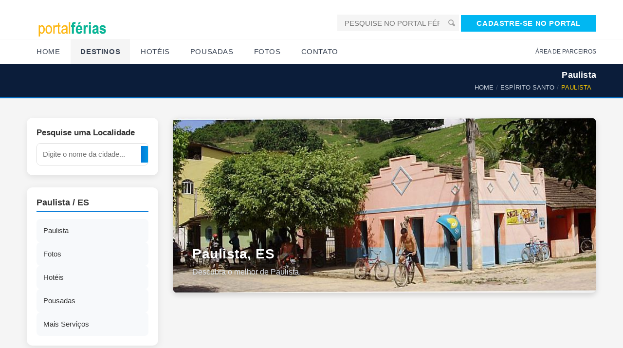

--- FILE ---
content_type: text/html; Charset=ISO-8859-1
request_url: https://www.ferias.tur.br/cidade/1956/paulista-es.html
body_size: 6821
content:

<!DOCTYPE html>
<!--[if IE 8]>          <html class="ie ie8"> <![endif]-->
<!--[if IE 9]>          <html class="ie ie9"> <![endif]-->
<!--[if gt IE 9]><!-->  <html> <!--<![endif]-->
<head>

    <!-- Preload fontes para melhorar o LCP -->
    
    <link rel="preconnect" href="https://www.ferias.tur.br" crossorigin>



    <!-- Page Title -->
    <title>Paulista, Espírito Santo | Brasil</title>
	<link rel='canonical' href='https://www.ferias.tur.br/cidade/1956/paulista-es.html' />
    <!-- Meta Tags -->

	<meta name="GOOGLEBOT" content="index,follow">
	<meta name="robots" content="index,follow">

	<meta name="description" content="Hotéis e Pousadas em Paulista a partir de R$ 99!">

	<meta name="keywords" content="Paulista, Espírito Santo, cidade de Paulista, fotos de Paulista, hoteis e pousadas em Paulista" />

    <meta charset="UTF-8">

    <meta name="viewport" content="width=device-width, initial-scale=1.0">

    <!-- Theme Styles -->
    
    <!-- Prioriza download -->
    <link rel="preload" href="/css/all-localidade.css" as="style">

    <!-- Aplica imediatamente sem depender de JS -->
    <link rel="stylesheet" href="/css/all-localidade.css">
    
    <link rel="preload" href="/css/moderno.css" as="style">
    <link rel="stylesheet" href="/css/moderno.css">
	

    <script type="aad43bd5532ce4e8a2d923e7-text/javascript">
document.addEventListener("DOMContentLoaded", function() {
    const lazyImages = document.querySelectorAll("img[data-src]");
    const imageObserver = new IntersectionObserver((entries, observer) => {
        entries.forEach(entry => {
            if (entry.isIntersecting) {
                const img = entry.target;
                img.src = img.getAttribute("data-src");
                img.removeAttribute("data-src");
                observer.unobserve(img);
            }
        });
    });

    lazyImages.forEach(img => {
        imageObserver.observe(img);
    });
});
	</script>

    
<!-- Favicon padrÃ£o -->
<link rel="icon" href="/favicon.ico" type="image/x-icon">

<!-- PNGs para navegadores -->
<link rel="icon" type="image/png" sizes="32x32" href="/favicon-32x32.png">
<link rel="icon" type="image/png" sizes="16x16" href="/favicon-16x16.png">

<!-- Apple Touch Icon (iPhone/iPad) -->
<link rel="apple-touch-icon" sizes="180x180" href="/apple-touch-icon.png">

<!-- Android / Chrome -->
<link rel="icon" type="image/png" sizes="192x192" href="/android-chrome-192x192.png">
<link rel="icon" type="image/png" sizes="512x512" href="/android-chrome-512x512.png">


    

    <script async src="//pagead2.googlesyndication.com/pagead/js/adsbygoogle.js" type="aad43bd5532ce4e8a2d923e7-text/javascript"></script>
    <link rel="preload" as="image" href="https://www.ferias.tur.br/images/logo.png" fetchpriority="high">

</head>
<body>
    <div id="page-wrapper">
        <header id="header" class="navbar-static-top style4">
            <div class="container">
                <div class="navbar-brand">
                        <a href="https://www.ferias.tur.br/" title="Portal Férias">
                            <img src="/images/logo.png" width="156" height="30" alt="Portal Férias" fetchpriority="high" />
                        </a>
                </div>


                <div class="pull-right hidden-mobile">
                    <form class="quick-search" action="https://www.ferias.tur.br/pesquisa.asp" id="cse-search-box">
                        <input type="hidden" name="cx" value="partner-pub-4739353572905087:5172071258" />
                        <input type="hidden" name="cof" value="FORID:10" />
                        <input type="hidden" name="ie" value="UTF-8" />
                        <div class="with-icon">
                            <input type="text" class="input-text" value="" name="cidade" id="cidade" placeholder="PESQUISE NO PORTAL FÉRIAS!" />
                            <button class="icon" type="submit" name="sa"><i class="soap-icon-search"></i></button>
                        </div>
                    </form>
                    <a href="/passo1.asp" class="button btn-medium sky-blue1">CADASTRE-SE NO PORTAL</a>

                </div>
            </div>


<button type="button" class="mobile-menu-toggle" data-toggle="collapse" data-target="#mobile-menu-01" aria-label="Abrir menu">
  <svg xmlns="http://www.w3.org/2000/svg" width="22" height="22" viewBox="0 0 100 80" fill="#ffffff">
    <rect width="100" height="10"></rect>
    <rect y="30" width="100" height="10"></rect>
    <rect y="60" width="100" height="10"></rect>
  </svg>
</button>


            <div class="main-navigation">
                <div class="container">
                    <nav id="main-menu" role="navigation">
                        <ul class="menu">
                            <li class="menu-item-has-children">
                                <a href="https://www.ferias.tur.br/">Home</a>
                            </li>

                            <li class="active menu-item-has-children megamenu-menu">
                                <a href="/estado/">Destinos</a>
                                <div class="megamenu-wrapper container" data-items-per-column="9">
                                    <div class="megamenu-holder">
                                        <ul class="megamenu">
                                            <li class="menu-item-has-children">
                                                <a href="#">Região Norte</a>
                                                <ul class="clearfix">
													<li><a href="/estado/AM/">Amazonas</a></li>
													<li><a href="/estado/RR/">Roraima</a></li>
													<li><a href="/estado/AP/">Amapá</a></li>
													<li><a href="/estado/PA/">Pará</a></li>
													<li><a href="/estado/TO/">Tocantins</a></li>
													<li><a href="/estado/RO/">Rondônia</a></li>
													<li><a href="/estado/AC/">Acre</a></li>
                                                </ul>
                                            </li>
                                            <li class="menu-item-has-children">
                                                <a href="#">Região Nordeste</a>
                                                <ul class="clearfix">
													<li><a href="/estado/MA/">Maranhão</a></li>
													<li><a href="/estado/PI/">Piauí</a></li>
													<li><a href="/estado/CE/">Ceará</a></li>
													<li><a href="/estado/RN/">Rio Grande do Norte</a></li>
													<li><a href="/estado/PE/">Pernambuco</a></li>
													<li><a href="/estado/PB/">Paraíba</a></li>
													<li><a href="/estado/SE/">Sergipe</a></li>
													<li><a href="/estado/AL/">Alagoas</a></li>
													<li><a href="/estado/BA/">Bahia</a></li>
                                                </ul>
                                            </li>
                                            <li class="menu-item-has-children">
                                                <a href="#">Região Centro-Oeste</a>
                                                <ul class="clearfix">
													<li><a href="/estado/MT/">Mato Grosso</a></li>
													<li><a href="/estado/MS/">Mato Grosso do Sul</a></li>
													<li><a href="/estado/GO/">Goiás</a></li>
                                                    <li><a href="/estado/DF/">Distrito Federal</a></li>
                                                </ul>
                                            </li>
											<li class="menu-item-has-children">
                                                <a href="#">Região Sudeste</a>
                                                <ul class="clearfix">
													<li><a href="/estado/SP/">São Paulo</a></li>
													<li><a href="/estado/RJ/">Rio de Janeiro</a></li>
													<li><a href="/estado/ES/">Espírito Santo</a></li>
													<li><a href="/estado/MG/">Minas Gerais</a></li>
                                                </ul>
                                            </li>
											<li class="menu-item-has-children">
                                                <a href="#">Região Sul</a>
                                                <ul class="clearfix">
													<li><a href="/estado/PR/">Paraná</a></li>
													<li><a href="/estado/RS/">Rio Grande do Sul</a></li>
													<li><a href="/estado/SC/">Santa Catarina</a></li>
                                                </ul>
                                            </li>
                                        </ul>
                                    </div>
                                </div>
                            </li>

                            <li class="menu-item-has-children">
                                <a href="/hoteis/">Hotéis</a>
                            </li>
                            <li class="menu-item-has-children">
                                <a href="/pousadas/">Pousadas</a>
                            </li>
                            <li class="menu-item-has-children">
                                <a href="/fotos/">Fotos</a>
                            </li>
                            <li class="menu-item-has-children">
                                <a href="/contato.asp">Contato</a>
                            </li>
                        </ul>
                    </nav>
                    <div class="topnav">
                        <ul class="quick-menu pull-right clearfix">
                            <li><a href="https://clientes.ferias.tur.br/" target="_blank">ÁREA DE PARCEIROS</a></li>
                       </ul>
                    </div>
                </div>
            </div>

            <nav id="mobile-menu-01" class="mobile-menu collapse">
                <ul id="mobile-primary-menu" class="menu">
                            <li class="menu-item-has-children">
                                <a href="https://www.ferias.tur.br/">Home</a>
                            </li>

                            <li class="active menu-item-has-children">
                                <a href="/estado/">Estados do Brasil</a>
                            </li>

                            <li class="menu-item-has-children">
                                <a href="/hoteis/">Hotéis</a>
                            </li>
                            <li class="menu-item-has-children">
                                <a href="/pousadas/">Pousadas</a>
                            </li>
                            <li class="menu-item-has-children">
                                <a href="/fotos/">Fotos</a>
                            </li>
                            <li class="menu-item-has-children">
                                <a href="/contato.asp">Contato</a>
                            </li>
                </ul>

                <ul class="mobile-topnav container">
                	<li><a href="/passo1.asp">CADASTRE-SE NO PORTAL</a></li>
                    <li><a href="https://clientes.ferias.tur.br/" target="_blank">ÁREA DE PARCEIROS</a></li>
                </ul>

            </nav>
        </header>
        

<!-- Breadcrumb padronizado (estilo moderno) -->
<div class="page-header-modern">
  <div class="container">
    <div class="page-header-title">
      <h1>Paulista</h1>
    </div>

    <ol itemscope itemtype="https://schema.org/BreadcrumbList" class="breadcrumb-modern">
      <li itemprop="itemListElement" itemscope itemtype="https://schema.org/ListItem">
        <a itemprop="item" href="/"><span itemprop="name">HOME</span></a>
        <meta itemprop="position" content="1">
      </li>
      <li itemprop="itemListElement" itemscope itemtype="https://schema.org/ListItem">
        <a itemprop="item" href="/estado/ES/"><span itemprop="name">ESPÍRITO SANTO</span></a>
        <meta itemprop="position" content="2">
      </li>
      <li class="active" itemprop="itemListElement" itemscope itemtype="https://schema.org/ListItem">
        <span itemprop="name">PAULISTA</span>
        <meta itemprop="position" content="3">
      </li>
    </ol>
  </div>
</div>


        <section id="content">
            <div class="container">
                <div class="row">
                    <div class="sidebar col-sm-4 col-md-3">

<form action="/pesquisa.asp" method="get" name="frmPesqSide" id="frmPesqSide" class="search-modern">
  <div class="search-box">
    <h5>Pesquise uma Localidade</h5>
    <div class="search-input">
      <input type="text" name="cidade" id="cidade" placeholder="Digite o nome da cidade...">
      <button type="submit"><i class="fa fa-search"></i></button>
    </div>
  </div>
</form>


<!-- Banner AdSense -->
<div class="adsense-mobile-only">
  <ins class="adsbygoogle"
       style="display:block; width:100%; height:250px"
       data-ad-client="ca-pub-4739353572905087"
       data-ad-slot="6897295819"
       data-ad-format="auto"
       data-full-width-responsive="true"></ins>
</div>

<script type="aad43bd5532ce4e8a2d923e7-text/javascript">
  (adsbygoogle = window.adsbygoogle || []).push({});
</script>

<aside class="sidebar-modern">
<h2>Paulista / ES</h2>

<div class="sidebar-cards">
<a href="/cidade/1956/paulista-es.html" class="card">
<i class="fa fa-map-marker-alt"></i><span>Paulista</span>
</a>


<a href="/fotos/1956/paulista-es.html" class="card">
<i class="fa fa-camera"></i><span>Fotos</span>
</a>


<a href="/hoteis/1956/paulista-es.html" class="card">
<i class="fa fa-hotel"></i><span>Hotéis</span>
</a>


<a href="/pousadas/1956/paulista-es.html" class="card">
<i class="fa fa-bed"></i><span>Pousadas</span>
</a>


<a href="/outros/1956/paulista-es.html" class="card">
<i class="fa fa-ellipsis-h"></i><span>Mais Serviços</span>
</a>
</div>
</aside>

<br>
<br>
<p>
  <form action="/enviafoto.asp" target="_blank" method="POST" name="frm1" id="frm1">
    <input name="localidade" type="hidden" value="1956">
    <button type="submit" class="btn-modern orange">
      <i class="soap-icon-camera-2"></i>
      <span>Enviar fotos de PAULISTA</span>
    </button>
  </form>
</p>

<p>
  <form action="/comentario.asp" target="_blank" method="POST" name="frm2" id="frm2">
    <input name="localidade" type="hidden" value="1956">
    <button type="submit" class="btn-modern green">
      <i class="soap-icon-recommend"></i>
      <span>Enviar seu comentário</span>
    </button>
  </form>
</p>


                    </div>
                    <div id="main" class="col-sm-8 col-md-9">
<div class="hero-localidade">
  <div class="hero-image" style="background-image: url('https://www.ferias.tur.br/imagemcapa/1956-870-320-1-paulista.jpg');">
    <div class="hero-overlay"></div>
    <div class="hero-caption">
      <h1>Paulista, ES</h1>
      <p>Descubra o melhor de Paulista.</p>
    </div>
  </div>
</div>
<div class="min-height-ad-localidade">
<!-- LOCALIDADE-RESPONSIVO-SHADOW -->
<ins class="adsbygoogle"
     style="display:block"
     data-ad-client="ca-pub-4739353572905087"
     data-ad-slot="7211121201"
     data-ad-format="auto"
     data-full-width-responsive="true"></ins>
<script type="aad43bd5532ce4e8a2d923e7-text/javascript">
(adsbygoogle = window.adsbygoogle || []).push({});
</script>
</div>
<center><img src="/imagens/banner_shadow.png" loading="lazy" alt="banner" width="60%" height="31px"></center>
                        <div class="tab-container">
<ul class="tabs-modern">
  <li class="active">
    <a href="#car-details" data-toggle="tab">Principal</a>
  </li>
  <li>
    <a href="#leavecomentario" data-toggle="tab">Envie seu comentário de Paulista</a>
  </li>
</ul>


                            <div class="tab-content">
                                <div class="tab-pane fade in active" id="car-details">
                                
                                	<h2>Bem-vindo a Paulista!</h2>
                                
                                    <div class="row">
                                        <div class="col-sm-8">
                                        	
				<h2>Informações de Paulista</h2>

                <div class="conteudo-padrao2"><p><p align="center"><span style="font-family: Verdana,Arial,Helvetica,sans-serif; font-size: x-small;"><span style="color: #cc0000; font-size: medium;"><strong>Roteiros do Brasil</strong></span></span></p>
<p align="center"><span style="font-family: Verdana,Arial,Helvetica,sans-serif; font-size: x-small;"><strong><span style="color: #009900; font-size: medium;">Regi&atilde;o Tur&iacute;stica das Pedras, P&atilde;o e Mel<br /></span></strong></span></p>
<p align="center"><span style="font-family: Verdana,Arial,Helvetica,sans-serif; font-size: x-small;"><strong></strong></span></p>
<p align="left"><span style="font-family: Verdana,Arial,Helvetica,sans-serif; font-size: x-small;"><strong><img  loading="lazy" src="/imagens/jpegs/hist%C3%B3ria.jpg" border="0" alt="hspace=0" width="24" height="24" align="baseline" />&nbsp;HIST&Oacute;RIA DA&nbsp;CIDADE<span style="font-size: x-small;">:</span></strong></span></p>
<p align="left"><span style="font-family: Verdana,Arial,Helvetica,sans-serif; font-size: x-small;"><strong></strong><span style="font-size: x-small;">&nbsp;</span></span></p>
<p><span style="font-family: Verdana,Arial,Helvetica,sans-serif; font-size: x-small;"><strong><span style="font-size: x-small;">Significado do Nome:</span></strong></span></p>
<p><span style="font-family: Verdana,Arial,Helvetica,sans-serif; font-size: x-small;"><strong></strong></span></p>
<p><span style="font-family: Verdana,Arial,Helvetica,sans-serif; font-size: x-small;"><strong></strong><span style="font-size: x-small;">&nbsp;</span></span></p>
<p><span style="font-family: Verdana,Arial,Helvetica,sans-serif; font-size: x-small;"><strong><span style="font-size: x-small;">Anivers&aacute;rio da </span>Cidade:</strong></span></p>
<p><span style="font-size: x-small;">&nbsp;</span></p>
<p><span style="font-family: Verdana,Arial,Helvetica,sans-serif; font-size: x-small;"><strong><span style="font-size: x-small;">Gent&iacute;lico:</span></strong></span></p>
<p><span style="font-family: Verdana,Arial,Helvetica,sans-serif; font-size: x-small;"><strong><br /></strong></span></p>
<p><span style="font-size: x-small;"><span style="font-family: Verdana,Arial,Helvetica,sans-serif;"><strong>Popula&ccedil;&atilde;o:</strong></span><span style="font-family: Verdana,Arial,Helvetica,sans-serif;">&nbsp;</span></span></p>
<p><span style="font-size: x-small;">&nbsp;</span></p>
<p><span style="font-family: Verdana,Arial,Helvetica,sans-serif; font-size: x-small;"><strong><span style="font-size: x-small;"><img  loading="lazy" src="/imagens/jpegs/caracter%C3%ADsticas.jpg" border="0" alt="hspace=0" width="25" height="22" align="baseline" />&nbsp;CARACTER&Iacute;STICAS:</span></strong></span></p>
<p><span style="font-family: Verdana,Arial,Helvetica,sans-serif; font-size: x-small;"><strong><br /></strong></span></p>
<p><span style="font-family: Verdana,Arial,Helvetica,sans-serif;"><span style="font-size: x-small;"><strong>Clima</strong>:</span></span></p>
<p><span style="font-family: Verdana,;"><span style="font-size: x-small;">Temperado&nbsp;</span></span></p>
<p><strong><span style="font-family: Verdana,;"><span style="font-size: x-small;">Temperatura M&eacute;dia</span></span></strong></p>
<p><strong></strong><span style="font-size: x-small;"><span style="font-family: Verdana,;">28&ordm; C</span>&nbsp;</span></p>
<p><span style="FONT-FAMILY: "><span style="font-family: Verdana,;"><span style="font-size: x-small;"><strong><img  loading="lazy" src="/imagens/jpegs/localiza&ccedil;&atilde;o.jpg" border="0" alt="hspace=0" width="24" height="25" align="baseline" />&nbsp;COMO CHEGAR</strong> </span></span></span></p>
<p><span style="FONT-FAMILY: Verdana,"><strong><span style="font-size: x-small;">Localiza&ccedil;&atilde;o</span></strong></span></p>
<p><span style="font-family: Verdana,;"><span style="font-size: x-small;">Noroeste Esp&iacute;rito-santense </span></span></p>
<p><span style="FONT-FAMILY: Verdana,"><strong><span style="font-size: x-small;">Limites</span></strong></span></p>
<p><span style="font-family: Verdana,;"><span style="font-size: x-small;">Vila Pav&atilde;o, Mantena-MG, Ecoporanga, &Aacute;guia Branca,Manten&oacute;polis, Nova Ven&eacute;cia, &Aacute;gua Doce do Norte.</span></span></p>
<p><span style="FONT-FAMILY: Verdana,"><strong><span style="font-size: x-small;">Acesso Rodovi&aacute;rio</span></strong></span></p>
<p><span style="font-family: Verdana,;"><span style="font-size: x-small;">&nbsp;</span></span></p>
<div class="fonte_re11">
<p><span style="font-size: x-small;"><span style="font-family: Verdana,;"><strong>Dist&acirc;ncias</strong></span> </span></p>
<p><span style="font-size: x-small;"><strong>Da Capital</strong>&nbsp;</span></p>
<p><span style="font-size: x-small;"><span style="font-family: Verdana,;">260 Km</span>&nbsp;&nbsp;&nbsp;</span></p>
</div>
<p><span style="font-size: x-small;"><strong>Outras:</strong>&nbsp;</span></p>
<p><span style="font-size: x-small;">&nbsp;</span></p>
<p><strong><span style="font-size: x-small;"><img  loading="lazy" src="/imagens/jpegs/turismo2.jpg" border="0" alt="hspace=0" width="25" height="23" align="baseline" />&nbsp;TURISMO:</span></strong></p>
<p><strong><span style="font-size: x-small;">Resumo:</span></strong></p>
<p><strong><br /></strong></p>
<p><strong><span style="font-size: x-small;">Principais Pontos Tur&iacute;sticos:</span></strong></p>
<p><span style="font-size: x-small;">&nbsp;</span></p>
<p><strong><span style="font-size: x-small;"><img  loading="lazy" src="/imagens/jpegs/eventos.jpg" border="0" alt="hspace=0" width="26" height="24" align="baseline" />&nbsp;EVENTOS:</span></strong></p>
<p><span style="font-size: x-small;"><strong>Calend&aacute;rio de Janeiro a Dezembro:</strong>&nbsp;</span></p>
<p>
<p><span style="font-size: x-small;">&nbsp;</span></p>
</p>
<p><span style="font-size: x-small;"><img  loading="lazy" src="/imagens/jpegs/i2.jpg" border="0" alt="hspace=0" width="26" height="24" align="baseline" /><strong>&nbsp;INFORMA&Ccedil;&Otilde;ES &Uacute;TEIS:</strong></span></p>
<p><strong><span style="font-size: x-small;">PREFEITURA MUNICIPAL DE BARRA DE S&Atilde;O FRANCISCO - DISTRITO DE PAULISTA</span></strong></p>
<p><span style="font-size: x-small;"><strong>E-mail:</strong> <a href="/cdn-cgi/l/email-protection" class="__cf_email__" data-cfemail="1677727b7f787f6562647775777956667b74657038736538717960387464">[email&#160;protected]</a> </span></p>
<p><span style="font-size: x-small;"><strong>Telefones:</strong> (27) 3756-8000</span></p>
<p><span style="font-size: x-small;"><strong>Sites:</strong> http://www.pmbsf.es.gov.br/<br /></span></p>
<p><strong><span style="font-size: x-small;">SUB-PREFEITURA:</span></strong></p>
<p><strong><span style="font-size: x-small;">E-mail:</span></strong></p>
<p><strong><span style="font-size: x-small;">Telefone:<br /></span></strong></p>
<p><strong><span style="font-size: x-small;">INFORMA&Ccedil;&Otilde;ES AO TURISTA:</span></strong></p>
<p><strong><span style="font-size: x-small;">Terminal Rodovi&aacute;rio - Vit&oacute;ria-ES</span></strong></p>
<p><span style="font-size: x-small;">Av. Alexandre Buarque, 350 - Ilha do Pr&iacute;ncipe<br />Telefone : (27) 3222-3366</span></p>
<p><strong><span style="font-size: x-small;">ENDERE&Ccedil;O DO SITE OU PORTAL DA LOCALIDADE:</span></strong></p>
<p><strong><span style="font-size: x-small;">E-mail:</span></strong></p>
<p><strong><span style="font-size: x-small;">Telefone:</span></strong><strong><br /></strong></p>
<p><strong><span style="font-size: x-small;">CART&Oacute;RIOS: CIVIL, IM&Oacute;VEIS, T&Iacute;TULOS E DOCUMENTOS, OUTROS:</span></strong></p>
<p><span style="font-size: x-small;"><strong><span style="font-size: x-small;">1&ordm; OF&Iacute;CIO DO REGISTRO DE IM&Oacute;VEIS, TABELIONATO DE PROTESTOS E ANEXOS:</span></strong></span></p>
<p><strong><span style="font-size: x-small;">E-mail:</span></strong></p>
<p><span style="font-size: x-small;"><strong>Telefones:</strong> (27) 3756-1618</span></p>
<p><span style="font-size: x-small;"><strong>Sites:</strong>&nbsp;http://portal.mj.gov.br/</span></p>
<p><strong><span style="font-size: x-small;">CART&Oacute;RIO ELEITORAL:</span></strong></p>
<p><strong><span style="font-size: x-small;">E-mail:</span></strong></p>
<p><strong><span style="font-size: x-small;">Telefone:</span></strong></p>
<p><strong><span style="font-size: x-small;">OUTRAS INFORMA&Ccedil;&Otilde;ES DE TELEFONES E E-MAILS:</span></strong></p>
<p><strong><span style="font-size: x-small;">HOSPITAIS:</span></strong></p>
<p><strong><span style="font-size: x-small;">CORPO DE BOMBEIROS: <span style="color: #ff0000;">193</span></span></strong></p>
<p><strong><span style="font-size: x-small;">DELEGACIA DE POL&Iacute;CIA:</span></strong></p>
<p><strong><span style="font-size: x-small;">OUTROS:</span></strong></p>
<p><strong><span style="font-size: x-small;">E-mails e telefones:<br /></span></strong></p>
<p><span style="font-size: x-small;"><strong>Sites:</strong>&nbsp;http://pt.wikipedia.org/</span></p>
<p><span style="font-size: x-small;">www.es.gov.br</span></p>
<p><span style="font-size: x-small;">www.cnm.org.br</span></p>
<p><span style="font-size: x-small;">www.ijsn.es.gov.br</span></p>
<p><span style="font-size: x-small;">www.contasnacional.com.br</span></p>
<p><span style="font-size: x-small;">www.cidade.agox.net</span></p>
<p><strong><span style="font-size: x-small;">PESSOAS ILUSTRES NASCIDAS NA LOCALIDADE:</span></strong></p>
<p><span style="font-size: x-small;">&nbsp;</span></p>
<p><span style="font-size: x-small;"><strong>OUTRAS INFORMA&Ccedil;&Otilde;ES &Uacute;TEIS DA LOCALIDADE:</strong>&nbsp;</span></p></p></div>

                	<h2>Comentários de Paulista</h2>
					<div class="guest-reviews">

				</div>

                                        </div>
                                        <div class="col-sm-4">

                            <div class="icon-box style3 counters-box">
                                <div class="numbers">
                                    <i class="soap-icon-hotel hotel-color"></i>
                                    <span class="display-counter" data-value="0">0</span>
                                </div>
                                <div class="description">hotéis, pousadas e serviços encontrados em Paulista</div>
                            </div>




                                        </div>
                                    </div>
                                </div>
								<div class="tab-pane fade in" id="leavecomentario">
                        <div class="booking-section travelo-box">

                            <form class="booking-form" action="/comentariox.asp" method="POST">
                                <div class="person-information">
                                    <h2>Envie seu comentário sobre Paulista</h2>
                                    <div class="form-group row">
                                        <div class="col-sm-6 col-md-5">
                                            <label>Nome</label>
                                            <input name="nome" type="text" class="input-text full-width" value="" placeholder="" />
                                        </div>
                                        <div class="col-sm-6 col-md-5">
                                            <label>E-mail</label>
                                            <input name="email" type="text" class="input-text full-width" value="" placeholder="" />
                                            <input name="tepeguei" type="text" class="escondeform" id="tepeguei" size="30">
											<input name="localidade" type="hidden" id="localidade" value="1956">
                                        </div>
                                    </div>
                                    <div class="form-group row">
                                        <div class="col-xs-9">
                                            <label>Comentário</label>
                                            <textarea name="comentario" cols="30" rows="10" class="input-text full-width" id="comentario"></textarea>
                                        </div>
                                        <div class="col-xs-3">

                                        </div>
                                    </div>
                                </div>
                                <div class="form-group row">
                                    <div class="col-sm-6 col-md-5">
                                        <button type="submit" class="full-width btn-large">ENVIAR COMENTÁRIO</button>
                                    </div>
                                </div>
                            </form>
                        </div>

                                </div>
                            </div>
                        </div>
                    </div>
                </div>
            </div>
        </section>


<center>
<!-- FOOTER-SHADOW -->
<ins class="adsbygoogle"
     style="display:block"
     data-ad-client="ca-pub-4739353572905087"
     data-ad-slot="8850767243"
     data-ad-format="auto"
     data-full-width-responsive="true"></ins>
<script data-cfasync="false" src="/cdn-cgi/scripts/5c5dd728/cloudflare-static/email-decode.min.js"></script><script type="aad43bd5532ce4e8a2d923e7-text/javascript">
(adsbygoogle = window.adsbygoogle || []).push({});
</script>
<center><img src="/imagens/banner_shadow.png" loading="lazy" alt="banner" width="60%" height="31px"></center>
</center>
<footer id="footer-modern">
  <div class="footer-main">
    <div class="container">
      <div class="row">

        <!-- Coluna Descubra -->
        <div class="col-xs-12 col-sm-6 col-md-3">
          <h3 class="footer-title">Descubra</h3>
          <ul class="footer-links">
            <li><a href="https://www.ferias.tur.br/">Home</a></li>
            <li><a href="/estado/">Estados do Brasil</a></li>
            <li><a href="/contato.asp">Contato</a></li>
            <li><a href="/passo1.asp">Cadastre-se</a></li>
            <li><a href="https://clientes.ferias.tur.br/" target="_blank">Área de Parceiros</a></li>
            <li><a href="/enviafoto.asp">Envie suas Fotos</a></li>
          </ul>
        </div>

        <!-- Coluna Social -->
        <div class="col-xs-12 col-sm-6 col-md-3">
          
        </div>

        <div class="col-xs-12 col-sm-6 col-md-3">
          <!-- espaço para futuros links ou feed -->
        </div>

        <div class="col-xs-12 col-sm-6 col-md-3">
          <!-- espaço adicional -->
        </div>

      </div>
    </div>
  </div>

  <div class="footer-bottom">
    <div class="container footer-bottom-content">
      <a href="/index.asp" class="footer-logo">
        <img src="/images/logo.png" alt="Portal Férias" width="156" height="30" loading="lazy">
      </a>
      <p class="footer-copy">© 2025 Portal Férias</p>
      <a href="#" id="back-to-top" class="footer-top-btn">?</a>
    </div>
  </div>
</footer>
    </div>


    <!-- CSS for IE -->
    <!--[if lte IE 9]>
        <link rel="stylesheet" type="text/css" href="/css/ie.css" />
    <![endif]-->


    <!-- HTML5 shim and Respond.js IE8 support of HTML5 elements and media queries -->
    <!--[if lt IE 9]>
      <script type='text/javascript' src="https://html5shiv.googlecode.com/svn/trunk/html5.js"></script>
      <script type='text/javascript' src="https://cdnjs.cloudflare.com/ajax/libs/respond.js/1.4.2/respond.js"></script>
    <![endif]-->

    <script data-cfasync="false" src="/js/all.js" defer></script>

	



<script async src="https://www.googletagmanager.com/gtag/js?id=G-XP856J1DRL" type="aad43bd5532ce4e8a2d923e7-text/javascript"></script>
<script type="aad43bd5532ce4e8a2d923e7-text/javascript">
  window.dataLayer = window.dataLayer || [];
  function gtag(){ dataLayer.push(arguments); }
  gtag('js', new Date());
  gtag('config', 'G-XP856J1DRL', {
    page_path: window.location.pathname
  });
</script>


<script src="/cdn-cgi/scripts/7d0fa10a/cloudflare-static/rocket-loader.min.js" data-cf-settings="aad43bd5532ce4e8a2d923e7-|49" defer></script><script defer src="https://static.cloudflareinsights.com/beacon.min.js/vcd15cbe7772f49c399c6a5babf22c1241717689176015" integrity="sha512-ZpsOmlRQV6y907TI0dKBHq9Md29nnaEIPlkf84rnaERnq6zvWvPUqr2ft8M1aS28oN72PdrCzSjY4U6VaAw1EQ==" data-cf-beacon='{"version":"2024.11.0","token":"9d180236a17b44998d7f790b0cd52da2","server_timing":{"name":{"cfCacheStatus":true,"cfEdge":true,"cfExtPri":true,"cfL4":true,"cfOrigin":true,"cfSpeedBrain":true},"location_startswith":null}}' crossorigin="anonymous"></script>
</body>
</html>



--- FILE ---
content_type: text/html; charset=utf-8
request_url: https://www.google.com/recaptcha/api2/aframe
body_size: 269
content:
<!DOCTYPE HTML><html><head><meta http-equiv="content-type" content="text/html; charset=UTF-8"></head><body><script nonce="UK5XdVE1X5l8q9PwJ3kn7Q">/** Anti-fraud and anti-abuse applications only. See google.com/recaptcha */ try{var clients={'sodar':'https://pagead2.googlesyndication.com/pagead/sodar?'};window.addEventListener("message",function(a){try{if(a.source===window.parent){var b=JSON.parse(a.data);var c=clients[b['id']];if(c){var d=document.createElement('img');d.src=c+b['params']+'&rc='+(localStorage.getItem("rc::a")?sessionStorage.getItem("rc::b"):"");window.document.body.appendChild(d);sessionStorage.setItem("rc::e",parseInt(sessionStorage.getItem("rc::e")||0)+1);localStorage.setItem("rc::h",'1761961005546');}}}catch(b){}});window.parent.postMessage("_grecaptcha_ready", "*");}catch(b){}</script></body></html>